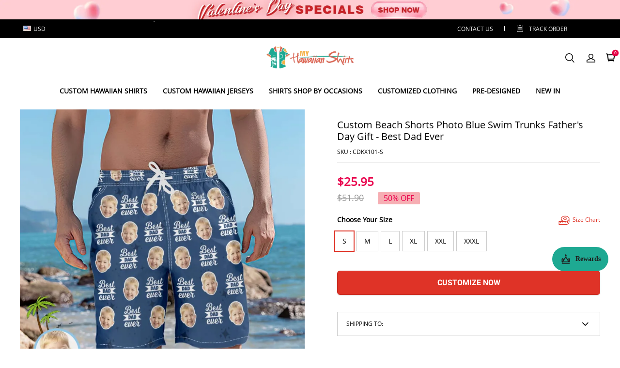

--- FILE ---
content_type: image/svg+xml
request_url: https://img.myshopline.com/pay/brand/maestro.svg
body_size: 3716
content:
<svg width="160" height="100" viewBox="0 0 160 100" fill="none" xmlns="http://www.w3.org/2000/svg">
<rect width="160" height="100" fill="white"/>
<path fill-rule="evenodd" clip-rule="evenodd" d="M8 0C3.58172 0 0 3.58172 0 8V92C0 96.4183 3.58172 100 8 100H152C156.418 100 160 96.4183 160 92V8C160 3.58172 156.418 0 152 0H8Z" fill="white"/>
<path fill-rule="evenodd" clip-rule="evenodd" d="M152 2H8C4.68629 2 2 4.68629 2 8V92C2 95.3137 4.68629 98 8 98H152C155.314 98 158 95.3137 158 92V8C158 4.68629 155.314 2 152 2ZM8 0C3.58172 0 0 3.58172 0 8V92C0 96.4183 3.58172 100 8 100H152C156.418 100 160 96.4183 160 92V8C160 3.58172 156.418 0 152 0H8Z" fill="#DDDDD8"/>
<path d="M35.1387 46C35.1387 53.2883 38.0339 60.278 43.1875 65.4316C48.3411 70.5852 55.3309 73.4805 62.6191 73.4805C69.9074 73.4805 76.8972 70.5852 82.0508 65.4316C87.2044 60.278 90.0996 53.2883 90.0996 46C90.0996 38.7117 87.2044 31.722 82.0508 26.5684C76.8972 21.4148 69.9074 18.5195 62.6191 18.5195C55.3309 18.5195 48.3411 21.4148 43.1875 26.5684C38.0339 31.722 35.1387 38.7117 35.1387 46Z" fill="#EA001B"/>
<path d="M69.9004 46C69.9004 49.6088 70.6112 53.1822 71.9922 56.5163C73.3732 59.8504 75.3974 62.8798 77.9492 65.4316C80.501 67.9834 83.5305 70.0076 86.8645 71.3886C90.1986 72.7697 93.7721 73.4805 97.3809 73.4805C100.99 73.4805 104.563 72.7697 107.897 71.3886C111.231 70.0076 114.261 67.9834 116.812 65.4316C119.364 62.8798 121.388 59.8504 122.77 56.5163C124.151 53.1822 124.861 49.6088 124.861 46C124.861 42.3912 124.151 38.8178 122.77 35.4837C121.388 32.1496 119.364 29.1202 116.812 26.5684C114.261 24.0166 111.231 21.9924 107.897 20.6114C104.563 19.2303 100.99 18.5195 97.3809 18.5195C93.7721 18.5195 90.1986 19.2303 86.8645 20.6114C83.5305 21.9924 80.501 24.0166 77.9492 26.5684C75.3974 29.1202 73.3732 32.1496 71.9922 35.4837C70.6112 38.8178 69.9004 42.3912 69.9004 46Z" fill="#00A5FF"/>
<path d="M69.9512 46.0513C69.9512 54.6051 73.86 62.2463 79.9877 67.2851C86.1893 62.2463 90.1514 54.56 90.1514 45.9488C90.1514 37.3949 86.2426 29.7537 80.1148 24.715C73.9133 29.7537 69.9512 37.438 69.9512 46.0513Z" fill="#7475CF"/>
<path d="M122.57 59.7689H122.913V60.661H123.067V59.7689H123.409V59.6356H122.57V59.7689ZM124.432 59.6356L124.078 60.458H124.074L123.717 59.6356H123.532V60.661H123.688V59.9289H123.694L124.008 60.661H124.141L124.455 59.9289H124.461V60.661H124.617V59.6356H124.432Z" fill="#00A5FF"/>
<path d="M52.2232 79.8706C51.526 79.8706 50.8061 80.1721 50.0679 80.7976C49.951 80.5802 50.1109 80.3403 49.91 80.1147C49.67 80.1044 49.4178 80.0921 49.1614 80.0921C48.9256 80.0921 48.6836 80.1024 48.4375 80.1373V87.4421H49.9387C50.0699 87.233 50.0269 87.0648 50.0269 86.9048C50.031 85.8015 50.0269 84.6961 50.0289 83.5928C50.0289 83.2955 50.0351 83.0001 50.113 82.711C50.3304 81.903 50.9579 81.4313 51.809 81.4313C51.8479 81.4313 51.889 81.4333 51.9279 81.4333C52.738 81.4744 53.2404 81.9583 53.3799 82.8443C53.4106 83.0391 53.4147 83.238 53.4168 83.4349C53.4209 84.6202 53.4209 85.8077 53.4229 86.993C53.4229 87.1386 53.384 87.2924 53.548 87.4647C53.6198 87.4606 53.6916 87.4585 53.7654 87.4585C53.9808 87.4585 54.2043 87.4729 54.4258 87.4729C54.6083 87.4729 54.7908 87.4647 54.9672 87.4298C55.0882 87.2227 55.0492 87.0545 55.0492 86.8925C55.0533 85.7728 55.0513 84.651 55.0513 83.5313C55.0513 83.2339 55.0677 82.9386 55.1518 82.6515C55.3773 81.8927 56.0172 81.4251 56.8108 81.4251C56.8621 81.4251 56.9134 81.4272 56.9646 81.4313C57.7911 81.4928 58.2853 81.9665 58.4186 82.8463C58.4474 83.0412 58.4474 83.2401 58.4474 83.437C58.4494 84.5895 58.4474 85.7441 58.4515 86.8966C58.4515 87.073 58.4022 87.2617 58.5355 87.4298H60.0265C60.0572 87.3478 60.09 87.3027 60.09 87.2576C60.088 85.6764 60.1249 84.0932 60.0634 82.5141C60.0162 81.3185 59.3948 80.4346 58.2259 80.0798C57.826 79.9588 57.4322 79.8912 57.0508 79.8912C56.2981 79.8912 55.5906 80.1475 54.9631 80.7545C54.8482 80.8673 54.7806 81.0293 54.6042 81.097C53.8372 80.289 53.0436 79.8706 52.2232 79.8706ZM64.9606 79.924C64.0624 79.924 63.2195 80.2931 62.5305 81.0252C61.2159 82.4218 61.1195 84.8048 62.3233 86.2999C62.8812 86.993 63.601 87.4462 64.4787 87.5918C64.7248 87.6329 64.9647 87.6534 65.2006 87.6534C66.025 87.6534 66.7797 87.3847 67.4072 86.71C67.5815 86.9623 67.3621 87.2268 67.5897 87.436H69.0581V80.1003C69.0048 80.1024 68.9535 80.1024 68.9022 80.1024C68.6315 80.1024 68.3731 80.086 68.125 80.086C67.9281 80.086 67.7395 80.0962 67.5569 80.1331C67.4052 80.3772 67.5631 80.613 67.4195 80.7997C66.6013 80.2152 65.7584 79.924 64.9606 79.924ZM65.3954 86.1235H65.3544C64.0275 86.1009 63.1313 85.1248 63.156 83.7343C63.1806 82.3808 64.0952 81.4292 65.3605 81.4272H65.3954C66.6648 81.4456 67.6 82.4649 67.5754 83.7999C67.5487 85.1637 66.6443 86.1235 65.3954 86.1235ZM74.1625 79.885C73.0571 79.885 71.9805 80.3895 71.3222 81.2795C70.4793 82.4177 70.3603 83.7077 70.7233 85.0407C71.113 86.466 72.0892 87.2986 73.5186 87.5754C73.818 87.6329 74.1194 87.6636 74.4188 87.6636C74.8885 87.6636 75.3561 87.5918 75.8134 87.4503C76.3753 87.276 76.9044 87.034 77.3289 86.5808C77.0623 86.185 76.8183 85.8241 76.5783 85.4672C75.6678 85.8999 74.868 86.1153 74.2097 86.1153C73.1269 86.1153 72.4296 85.5329 72.2655 84.3803H77.6427C77.7657 83.8635 77.7268 83.4205 77.6488 82.9858C77.3884 81.5051 76.6234 80.4305 75.1202 80.0142C74.8064 79.9281 74.4824 79.885 74.1625 79.885ZM72.3045 83.0637C72.364 82.0896 73.094 81.3944 74.0743 81.3575C74.1051 81.3554 74.1379 81.3554 74.1687 81.3554C75.1653 81.3554 75.8277 81.9583 75.9856 83.0637H72.3045ZM82.5338 79.885C81.8857 79.885 81.2356 80.0142 80.5773 80.3054C79.7119 80.6869 79.3059 81.4272 79.3469 82.3767C79.3858 83.277 79.9252 83.802 80.7086 84.1424C81.3402 84.4152 82.017 84.4521 82.6814 84.5649C82.9891 84.6182 83.3028 84.6633 83.5776 84.8233C84.0083 85.0714 84.0473 85.5124 83.674 85.8384C83.4833 86.0045 83.2536 86.0948 83.0055 86.1358C82.7512 86.1789 82.4989 86.1994 82.2446 86.1994C82.0067 86.1994 81.7688 86.1809 81.5309 86.146C80.9055 86.0558 80.3497 85.7872 79.7919 85.457L79.0782 86.6403C79.1254 86.7141 79.1377 86.7469 79.1603 86.7674C79.1972 86.8002 79.2402 86.8248 79.2812 86.8495C80.1836 87.4175 81.1454 87.6513 82.1421 87.6513C82.5461 87.6513 82.9542 87.6124 83.3685 87.5426C83.9755 87.4401 84.5312 87.1919 84.9824 86.7469C85.9853 85.7543 85.7679 84.1609 84.5374 83.4862C84.2605 83.3344 83.9673 83.236 83.6638 83.156C83.0731 83.0022 82.46 82.9755 81.8652 82.8525C81.4981 82.7766 81.0921 82.6946 81.0511 82.2044C81.0203 81.8394 81.3464 81.5215 81.8591 81.4108C82.0498 81.3698 82.2426 81.3534 82.4333 81.3534C82.7163 81.3534 82.9973 81.3903 83.2803 81.4436C83.7807 81.5379 84.2462 81.7369 84.7425 81.9624C84.9763 81.5195 85.1937 81.1093 85.4398 80.6417C84.4615 80.1742 83.4997 79.885 82.5338 79.885ZM89.7853 77.8958H88.1652V80.0327C87.9766 80.086 87.792 80.0962 87.6095 80.0962C87.4844 80.0962 87.3613 80.0921 87.2383 80.0921C87.0517 80.0921 86.8671 80.1044 86.6825 80.1598C86.6497 80.6212 86.6251 81.0724 86.6928 81.5236C86.8568 81.5646 87.0189 81.5748 87.1809 81.5748C87.3265 81.5748 87.468 81.5666 87.6095 81.5666C87.7838 81.5666 87.952 81.579 88.116 81.6343C88.2021 81.8415 88.1673 82.026 88.1693 82.2024C88.1734 83.2073 88.157 84.2101 88.1775 85.215C88.1939 86.0538 88.4134 86.8187 89.1824 87.2965C89.5659 87.5365 90.1012 87.6513 90.6569 87.6513C91.4116 87.6513 92.2053 87.438 92.7159 87.034C92.5765 86.6034 92.4739 86.1481 92.2401 85.742C91.9264 85.8548 91.67 85.9738 91.3993 86.0373C91.1881 86.0886 90.9994 86.1132 90.8312 86.1132C90.1319 86.1132 89.8018 85.6744 89.7997 84.77C89.7977 83.8984 89.7956 83.0247 89.8018 82.1532C89.8018 81.9768 89.7505 81.7902 89.931 81.5646H92.3755C92.4452 81.0601 92.4268 80.6233 92.3816 80.0798H89.7915C89.7854 79.3169 89.7853 78.6197 89.7853 77.8958ZM97.6911 79.9117C96.9897 79.9117 96.3704 80.1721 95.8434 80.8181C95.6998 80.5618 95.8659 80.3239 95.6834 80.1208C95.4578 80.1003 95.2261 80.0901 94.9902 80.0901C94.738 80.0901 94.4755 80.1003 94.2027 80.1188V87.436C94.4734 87.4544 94.7318 87.4667 94.9923 87.4667C95.2527 87.4667 95.5111 87.4544 95.7839 87.4278V83.5415C95.7839 83.2278 95.7818 82.9161 95.8598 82.6105C96.0525 81.8538 96.5365 81.458 97.3056 81.458H97.3589C97.6809 81.4662 98.0028 81.5277 98.3638 81.5707C98.5217 81.0909 98.6775 80.6171 98.8477 80.1024C98.4376 79.9814 98.0541 79.9117 97.6911 79.9117ZM110.755 86.7592H110.408V87.477H110.556V87.1755H110.75L111.011 87.477H111.177L110.898 87.1653C111.046 87.1407 111.142 87.075 111.142 86.9622C111.142 86.8125 110.98 86.7592 110.755 86.7592ZM110.556 87.0996V86.8372H110.736C110.904 86.8372 110.997 86.87 110.997 86.9622C110.997 87.0545 110.904 87.0996 110.736 87.0996H110.556Z" fill="black"/>
<path d="M110.792 86.3491C110.368 86.3491 110.023 86.6937 110.023 87.1182C110.023 87.5427 110.368 87.8872 110.792 87.8872C111.217 87.8872 111.562 87.5427 111.562 87.1182C111.562 86.6937 111.217 86.3491 110.792 86.3491ZM110.792 87.7847C110.425 87.7847 110.126 87.4853 110.126 87.1182C110.126 86.7511 110.425 86.4517 110.792 86.4517C111.16 86.4517 111.459 86.7511 111.459 87.1182C111.459 87.4853 111.162 87.7847 110.792 87.7847Z" fill="black"/>
<path d="M102.825 81.2734C104.074 81.2734 105.091 82.3768 105.091 83.7344C105.091 85.092 104.074 86.1953 102.825 86.1953C101.576 86.1953 100.559 85.092 100.559 83.7344C100.559 82.3768 101.576 81.2734 102.825 81.2734ZM102.825 79.8379C100.78 79.8379 99.123 81.5831 99.123 83.7344C99.123 85.8856 100.78 87.6309 102.825 87.6309C104.869 87.6309 106.526 85.8856 106.526 83.7344C106.526 81.5831 104.869 79.8379 102.825 79.8379Z" fill="black"/>
</svg>


--- FILE ---
content_type: image/svg+xml
request_url: https://img.myshopline.com/pay/brand/klarna.svg
body_size: 1725
content:
<svg width="160" height="100" viewBox="0 0 160 100" fill="none" xmlns="http://www.w3.org/2000/svg">
<g clip-path="url(#clip0_33103_23888)">
<path d="M0 8C0 3.58172 3.58172 0 8 0H152C156.418 0 160 3.58172 160 8V92C160 96.4183 156.418 100 152 100H8C3.58172 100 0 96.4183 0 92V8Z" fill="#FFB3C7"/>
<path d="M126.86 46.1594C125.369 45.1433 123.629 44.5531 121.827 44.4523C120.025 44.3515 118.23 44.7438 116.635 45.5872C115.04 46.4306 113.705 47.693 112.774 49.2386C111.843 50.7842 111.351 52.5545 111.351 54.3589C111.351 56.1634 111.843 57.9336 112.774 59.4792C113.705 61.0249 115.04 62.2873 116.635 63.1306C118.23 63.974 120.025 64.3664 121.827 64.2656C123.629 64.1648 125.369 63.5746 126.86 62.5585V63.7599H132.49V44.9567H126.86V46.1594ZM121.74 59.1969C120.794 59.1466 119.883 58.8201 119.121 58.2578C118.359 57.6956 117.778 56.9222 117.451 56.0333C117.123 55.1444 117.064 54.1791 117.279 53.2567C117.495 52.3344 117.976 51.4954 118.663 50.8437C119.351 50.1919 120.214 49.7559 121.147 49.5897C122.079 49.4234 123.04 49.5342 123.91 49.9083C124.78 50.2824 125.522 50.9034 126.043 51.6944C126.564 52.4855 126.841 53.4119 126.841 54.3592C126.805 55.6769 126.248 56.9265 125.291 57.8335C124.335 58.7406 123.057 59.2309 121.74 59.1969V59.1969Z" fill="black"/>
<path d="M49.655 36.5769H43.7632V63.7602H49.655V36.5769Z" fill="black"/>
<path d="M101.352 44.4509C100.245 44.3855 99.1386 44.5902 98.1284 45.0474C97.1182 45.5045 96.2343 46.2005 95.5529 47.0753V44.9577H89.9463V63.7603H95.6203V53.8789C95.5768 53.3112 95.6559 52.7408 95.8524 52.2065C96.0489 51.6722 96.3582 51.1865 96.7591 50.7823C97.1601 50.3782 97.6434 50.0651 98.1762 49.8644C98.7089 49.6637 99.2787 49.5801 99.8466 49.6192C102.321 49.6192 103.743 51.0975 103.743 53.8399V63.7603H109.367V51.8028C109.367 47.4267 105.888 44.4509 101.352 44.4509Z" fill="black"/>
<path d="M67.4664 46.1594C65.9752 45.1433 64.2352 44.5531 62.4336 44.4523C60.6319 44.3515 58.8369 44.7438 57.2417 45.5872C55.6465 46.4306 54.3115 47.693 53.3803 49.2386C52.4491 50.7842 51.957 52.5545 51.957 54.3589C51.957 56.1634 52.4491 57.9336 53.3803 59.4792C54.3115 61.0249 55.6465 62.2873 57.2417 63.1306C58.8369 63.974 60.6319 64.3664 62.4336 64.2656C64.2352 64.1648 65.9752 63.5746 67.4664 62.5585V63.7599H73.0962V44.9567H67.4664V46.1594ZM62.3459 59.1969C61.4 59.1467 60.4895 58.8203 59.7271 58.2581C58.9648 57.6959 58.384 56.9226 58.0565 56.0337C57.7291 55.1448 57.6694 54.1795 57.8849 53.2571C58.1004 52.3347 58.5815 51.4956 59.2688 50.8438C59.9562 50.192 60.8195 49.756 61.752 49.5897C62.6846 49.4234 63.6454 49.5341 64.5157 49.9082C65.3859 50.2823 66.1274 50.9033 66.6485 51.6944C67.1695 52.4854 67.4472 53.4119 67.4471 54.3592C67.4112 55.6768 66.8537 56.9264 65.8973 57.8334C64.9408 58.7404 63.6635 59.2308 62.3457 59.1969H62.3459Z" fill="black"/>
<path d="M81.8051 47.4059V44.9567H76.041V63.7603H81.8175V54.9819C81.8175 52.0198 85.028 50.4277 87.2557 50.4277C87.2782 50.4277 87.3 50.4299 87.3225 50.4301V44.9578C86.2787 44.9298 85.2418 45.135 84.2873 45.5585C83.3328 45.982 82.4848 46.6131 81.8051 47.4059V47.4059Z" fill="black"/>
<path d="M138.466 57.0908C137.767 57.0909 137.084 57.2981 136.503 57.6864C135.922 58.0747 135.469 58.6266 135.202 59.2723C134.934 59.918 134.864 60.6285 135.001 61.3139C135.137 61.9994 135.473 62.629 135.968 63.1232C136.462 63.6173 137.091 63.9539 137.777 64.0902C138.462 64.2265 139.173 64.1565 139.819 63.8891C140.464 63.6216 141.016 63.1687 141.404 62.5876C141.793 62.0065 142 61.3233 142 60.6244C142 60.1604 141.909 59.7008 141.731 59.2721C141.553 58.8434 141.293 58.4538 140.965 58.1256C140.637 57.7975 140.247 57.5372 139.818 57.3597C139.39 57.1821 138.93 57.0908 138.466 57.0908V57.0908Z" fill="black"/>
<path d="M39.701 36.5718H33.5951C33.6045 39.0204 33.038 41.437 31.9413 43.6264C30.8446 45.8157 29.2484 47.7165 27.2817 49.1752L24.8628 50.9869L34.236 63.7688H41.9421L33.3179 52.0077C35.3518 49.9862 36.9635 47.5806 38.0593 44.9306C39.1552 42.2807 39.7132 39.4393 39.701 36.5718V36.5718Z" fill="black"/>
<path d="M24.1168 36.5718H18V63.7677H24.1168V36.5718Z" fill="black"/>
<path fill-rule="evenodd" clip-rule="evenodd" d="M152 2H8C4.68629 2 2 4.68629 2 8V92C2 95.3137 4.68629 98 8 98H152C155.314 98 158 95.3137 158 92V8C158 4.68629 155.314 2 152 2ZM8 0C3.58172 0 0 3.58172 0 8V92C0 96.4183 3.58172 100 8 100H152C156.418 100 160 96.4183 160 92V8C160 3.58172 156.418 0 152 0H8Z" fill="#DDDDD8"/>
</g>
<defs>
<clipPath id="clip0_33103_23888">
<rect width="160" height="100" rx="8" fill="white"/>
</clipPath>
</defs>
</svg>


--- FILE ---
content_type: image/svg+xml
request_url: https://img.myshopline.com/pay/brand/paypal.svg
body_size: 2418
content:
<svg width="160" height="100" viewBox="0 0 160 100" fill="none" xmlns="http://www.w3.org/2000/svg">
<g clip-path="url(#clip0_25262_18308)">
<rect width="160" height="100" rx="8" fill="white"/>
<path d="M0 8C0 3.58172 3.58172 0 8 0H152C156.418 0 160 3.58172 160 8V92C160 96.4183 156.418 100 152 100H8C3.58172 100 0 96.4183 0 92V8Z" fill="white"/>
<path d="M112.504 38.5255H104.723C104.2 38.5255 103.746 38.9089 103.641 39.4317L100.501 59.3338C100.431 59.7172 100.745 60.0657 101.129 60.0657H105.107C105.491 60.0657 105.805 59.7869 105.84 59.4383L106.747 53.7919C106.817 53.269 107.27 52.8856 107.828 52.8856H110.271C115.4 52.8856 118.331 50.4109 119.099 45.4964C119.448 43.3703 119.099 41.6624 118.122 40.4773C117.075 39.1877 115.121 38.5255 112.504 38.5255V38.5255ZM113.411 45.7753C112.993 48.5636 110.864 48.5636 108.805 48.5636H107.619L108.457 43.3703C108.491 43.0566 108.771 42.8126 109.085 42.8126H109.608C111.004 42.8126 112.33 42.8126 113.028 43.6143C113.446 44.1022 113.551 44.7993 113.411 45.7753V45.7753Z" fill="#009CDE"/>
<path d="M57.1294 38.5255H49.3482C48.8248 38.5255 48.3712 38.9089 48.2665 39.4317L45.1261 59.3338C45.0563 59.7172 45.3704 60.0657 45.7542 60.0657H49.4529C49.9763 60.0657 50.4299 59.6823 50.5346 59.1595L51.372 53.7919C51.4418 53.269 51.8954 52.8856 52.4537 52.8856H54.8963C60.0256 52.8856 62.9566 50.411 63.7243 45.4964C64.0732 43.3703 63.7243 41.6624 62.7473 40.4773C61.7005 39.1877 59.7464 38.5255 57.1294 38.5255V38.5255ZM58.0367 45.7753C57.6179 48.5636 55.4894 48.5636 53.4307 48.5636H52.2444L53.0818 43.3703C53.1167 43.0566 53.3958 42.8126 53.7099 42.8126H54.2333C55.629 42.8126 56.955 42.8126 57.6528 43.6143C58.0716 44.1022 58.1762 44.7993 58.0367 45.7753V45.7753ZM80.3336 45.6707H76.6C76.2859 45.6707 76.0068 45.9147 75.9719 46.2284L75.7974 47.274L75.5532 46.8906C74.7506 45.7404 72.9711 45.3221 71.1566 45.3221C67.0392 45.3221 63.5498 48.4242 62.852 52.7811C62.503 54.9421 62.9915 57.0334 64.2477 58.4973C65.3992 59.8218 67.0043 60.3794 68.9234 60.3794C72.2383 60.3794 74.0528 58.2533 74.0528 58.2533L73.8783 59.2989C73.8085 59.6823 74.1225 60.0309 74.5064 60.0309H77.8561C78.3795 60.0309 78.8332 59.6475 78.9378 59.1247L80.9617 46.4026C81.0314 46.0541 80.7523 45.6707 80.3336 45.6707V45.6707ZM75.1693 52.9205C74.8204 55.0466 73.1106 56.4757 70.9821 56.4757C69.9004 56.4757 69.0281 56.1271 68.4698 55.4649C67.9115 54.8027 67.7021 53.8964 67.8766 52.8508C68.2255 50.7595 69.9353 49.2607 72.0289 49.2607C73.0757 49.2607 73.9481 49.6093 74.5064 50.2715C75.0996 50.9686 75.3438 51.8749 75.1693 52.9205V52.9205Z" fill="#003087"/>
<path d="M135.709 45.6707H131.975C131.661 45.6707 131.382 45.9147 131.347 46.2284L131.173 47.274L130.929 46.8906C130.126 45.7404 128.346 45.3221 126.532 45.3221C122.415 45.3221 118.925 48.4242 118.227 52.7811C117.878 54.9421 118.367 57.0334 119.623 58.4973C120.775 59.8218 122.38 60.3794 124.299 60.3794C127.614 60.3794 129.428 58.2533 129.428 58.2533L129.254 59.2989C129.184 59.6823 129.498 60.0309 129.882 60.0309H133.231C133.755 60.0309 134.208 59.6475 134.313 59.1247L136.337 46.4026C136.407 46.0541 136.128 45.6707 135.709 45.6707V45.6707ZM130.545 52.9205C130.196 55.0466 128.486 56.4757 126.357 56.4757C125.276 56.4757 124.403 56.1271 123.845 55.4649C123.287 54.8027 123.077 53.8964 123.252 52.8508C123.601 50.7595 125.311 49.2607 127.404 49.2607C128.451 49.2607 129.323 49.6093 129.882 50.2715C130.475 50.9686 130.719 51.8749 130.545 52.9205V52.9205Z" fill="#009CDE"/>
<path d="M100.152 45.6707H96.4188C96.0699 45.6707 95.7209 45.845 95.5116 46.1587L90.3474 53.757L88.1491 46.4724C88.0095 46.0193 87.5908 45.7056 87.1023 45.7056H83.4385C82.9848 45.7056 82.6708 46.1587 82.8104 46.577L86.9278 58.6367L83.0546 64.0741C82.7406 64.4923 83.0546 65.0849 83.578 65.0849H87.3116C87.6606 65.0849 88.0095 64.9106 88.184 64.6317L100.606 46.7164C100.99 46.2633 100.676 45.6707 100.152 45.6707V45.6707Z" fill="#003087"/>
<path d="M140.105 39.0483L136.93 59.299C136.86 59.6824 137.174 60.0309 137.558 60.0309H140.768C141.291 60.0309 141.745 59.6475 141.85 59.1247L144.99 39.2226C145.06 38.8392 144.746 38.4906 144.362 38.4906H140.768C140.419 38.5255 140.14 38.7346 140.105 39.0483Z" fill="#009CDE"/>
<path d="M36.6281 41.4699C36.9923 39.164 36.6281 37.5863 35.3836 36.1603C33.9874 34.5826 31.4985 33.9152 28.3115 33.9152H19.054C18.4166 33.9152 17.8399 34.4006 17.7489 35.0377L13.8637 59.492C13.7727 59.9774 14.1673 60.4022 14.6529 60.4022H20.3592L19.9646 62.8901C19.9039 63.3148 20.2378 63.6789 20.6627 63.6789H25.4887C26.0654 63.6789 26.5511 63.2542 26.6421 62.708L26.7028 62.4653L27.6134 56.7007L27.6741 56.3973C27.7652 55.8208 28.2508 55.4264 28.8275 55.4264H29.556C34.2302 55.4264 37.8725 53.5453 38.9349 48.0537C39.3902 45.7479 39.1473 43.8364 37.9636 42.5014C37.5994 42.107 37.1441 41.7429 36.6281 41.4699" fill="#009CDE"/>
<path d="M36.0426 41.5556C36.3974 39.2235 36.0426 37.628 34.8301 36.1858C33.4698 34.5902 31.0449 33.9152 27.9398 33.9152H18.9202C18.2992 33.9152 17.7374 34.4061 17.6486 35.0505L13.8634 59.782C13.7747 60.273 14.1591 60.7025 14.6323 60.7025H20.1919L21.5817 51.4973L21.5522 51.7734C21.6409 51.129 22.1732 50.6381 22.8238 50.6381H25.4853C30.69 50.6381 34.771 48.4595 35.9538 42.1079L36.0426 41.5556Z" fill="#012169"/>
<path d="M23.1195 41.5862C23.1786 41.1873 23.4152 40.8805 23.7405 40.6964C23.8884 40.635 24.0658 40.5737 24.2137 40.5737H31.311C32.139 40.5737 32.9375 40.635 33.6472 40.7578C33.8542 40.7884 34.0612 40.8191 34.2387 40.8805C34.4457 40.9112 34.6231 40.9725 34.8005 41.0339L35.0667 41.126C35.4215 41.2487 35.7468 41.4021 36.0426 41.5556C36.3974 39.2235 36.0426 37.628 34.8301 36.1858C33.4698 34.5902 31.0449 33.9152 27.9398 33.9152H18.9202C18.2992 33.9152 17.7374 34.4061 17.6486 35.0505L13.8634 59.782C13.7747 60.273 14.1591 60.7025 14.6323 60.7025H20.1919L21.5817 51.4973L23.1195 41.5862Z" fill="#003087"/>
<path fill-rule="evenodd" clip-rule="evenodd" d="M152 2H8C4.68629 2 2 4.68629 2 8V92C2 95.3137 4.68629 98 8 98H152C155.314 98 158 95.3137 158 92V8C158 4.68629 155.314 2 152 2ZM8 0C3.58172 0 0 3.58172 0 8V92C0 96.4183 3.58172 100 8 100H152C156.418 100 160 96.4183 160 92V8C160 3.58172 156.418 0 152 0H8Z" fill="#DDDDD8"/>
</g>
<defs>
<clipPath id="clip0_25262_18308">
<rect width="160" height="100" rx="8" fill="white"/>
</clipPath>
</defs>
</svg>


--- FILE ---
content_type: text/javascript; charset=utf-8
request_url: https://front.myshopline.com/cdn/v1/plugin/app-code-block/product/color-palette/2026010704003737/color-palette-chunk-initCommonDetail.js
body_size: 777
content:
import{r as B,i as M}from"./color-palette-index.js";import{a as k}from"./color-palette-chunk-afterInitMixin.js";import{m as V}from"./color-palette-chunk-minAjax.js";const m=async({type:s,id:t,productId:a})=>{var i,c,u,p,w,f,S;try{if(s!=="init"||!((i=window.Shopline)!=null&&i.designMode)&&t==="productDetail")return;const o=document.querySelector(`#product-detail-sku-trade_${t}`);if(!((c=window._colorBoard_tradeInstances)!=null&&c[t])){(u=o==null?void 0:o.classList)==null||u.add("isShow");return}const g="",I=await V.get(`${g}/api/product-plugin/color-board/front/detail`,{productId:a}),{colorBoardSetting:y,colorBoardList:d}=I;if(!d||d.length===0){(p=o==null?void 0:o.classList)==null||p.add("isShow");return}const{dataPool:l}=window._colorBoard_tradeInstances[t],{skuList:A}=l.sku,{initialSkuSeq:L}=l,_=A.find(e=>e.skuSeq===L),x=_?_.skuAttributeIds.map(({attrId:e,valueId:n})=>`${e}:${n}`):[],{attrArray:C}=l,P=C.map(e=>{const n=d.find(({attributeId:r})=>r===e.nameId),h=!!n;for(const r of e.specAttrList)if(x.includes(r.id)?r.active=!0:r.active=!1,h){const q=n.attributeValueList.find(({attributeValueId:v})=>v===r.id.split(":")[1]);r.colorValue=q.colorValue}const $=(n==null?void 0:n.autoMatchImage)||0;return e={...e,hasColorBoard:h,autoMatchImage:$},e});B({parentDomSelector:`#product-detail-sku-trade_${t}`,attrData:P,colorBoardSetting:y}),M(window._colorBoard_tradeInstances[t]),window.skuMixins.includes(k)||window.skuMixins.push(k),window._colorBoard_tradeInstances[t].render(),(f=(w=window==null?void 0:window.Shopline)==null?void 0:w.event)==null||f.emit("Plugin::ColorPalette::Init"),(S=o==null?void 0:o.classList)==null||S.add("isShow")}catch(o){document.querySelector(`#product-detail-sku-trade_${t}`)&&document.querySelector(`#product-detail-sku-trade_${t}`).classList.add("isShow"),window.__sl_console__.error(o)}},G=()=>{window.Shopline.event.on("Product::OpenQuickView::AddToCart",({data:s})=>{const{type:t,prefix:a,spuSeq:i}=s,c=a+i;m({type:t,id:c,productId:i})}),window.Shopline.event.on("Product::SkuChanged",({data:s})=>{const{type:t,id:a,productId:i}=s;m({type:t,id:a,productId:i})})};export{G as default};
